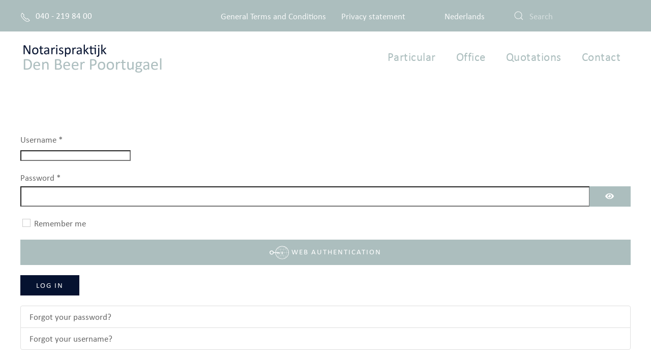

--- FILE ---
content_type: text/html; charset=utf-8
request_url: https://www.denbeerpoortugael.nl/en/inloggen
body_size: 8156
content:
<!DOCTYPE html>
<html lang="en-gb" dir="ltr">
    <head>
        <meta name="viewport" content="width=device-width, initial-scale=1">
        <link rel="icon" href="/images/algemeen/favicon.png" sizes="any">
                <link rel="apple-touch-icon" href="/images/algemeen/favicon.png">
        <link rel="stylesheet" href="https://use.typekit.net/uui7btj.css">
        <meta charset="utf-8">
	<meta name="rights" content="Notarispraktijk Den Beer Poortugael">
	<meta name="description" content="Notarispraktijk Den Beer Poortugael">
	<meta name="generator" content="Joomla! - Open Source Content Management">
	<title>Inloggen - Notarispraktijk Den Beer Poortugael</title>
	<link href="https://www.denbeerpoortugael.nl/en/component/search/?Itemid=247&amp;format=opensearch" rel="search" title="Search Notarispraktijk Den Beer Poortugael" type="application/opensearchdescription+xml">
	<link href="/media/system/css/joomla-fontawesome.min.css?ver=4.0.13" rel="preload" as="style" onload="this.onload=null;this.rel='stylesheet'">
<link href="/media/plg_system_webauthn/css/button.min.css?418efee1f69c55ac390825a76df46db4" rel="stylesheet" />
	<link href="/media/vendor/joomla-custom-elements/css/joomla-alert.min.css?0.2.0" rel="stylesheet" />
	<link href="/plugins/system/jce/css/content.css?badb4208be409b1335b815dde676300e" rel="stylesheet" />
	<link href="/media/mod_languages/css/template.min.css?418efee1f69c55ac390825a76df46db4" rel="stylesheet" />
	<link href="/templates/yootheme_db/css/theme.9.css?1695294605" rel="stylesheet" />
	<link href="/templates/yootheme_db/css/custom.css?4.0.13" rel="stylesheet" />
	<style>
 .cloaked_email span:before { content: attr(data-ep-a3457); } .cloaked_email span:after { content: attr(data-ep-b8623); } img.cloaked_email { display: inline-block !important; vertical-align: middle; border: 0; } 
</style>
<script type="application/json" class="joomla-script-options new">{"joomla.jtext":{"PLG_SYSTEM_WEBAUTHN_ERR_CANNOT_FIND_USERNAME":"Cannot find the username field in the login module. Sorry, Passwordless authentication will not work on this site unless you use a different login module.","PLG_SYSTEM_WEBAUTHN_ERR_EMPTY_USERNAME":"You need to enter your username (but NOT your password) before selecting the Web Authentication login button.","PLG_SYSTEM_WEBAUTHN_ERR_INVALID_USERNAME":"The specified username does not correspond to a user account that has enabled passwordless login on this site.","JFIELD_PASSWORD_INDICATE_INCOMPLETE":"Password doesn't meet site's requirements.","JFIELD_PASSWORD_INDICATE_COMPLETE":"Password accepted","JSHOWPASSWORD":"Show Password","JHIDEPASSWORD":"Hide Password","ERROR":"Error","MESSAGE":"Message","NOTICE":"Notice","WARNING":"Warning","JCLOSE":"Close","JOK":"OK","JOPEN":"Open","JLIB_FORM_CONTAINS_INVALID_FIELDS":"The form cannot be submitted as it's missing required data. <br> Please correct the marked fields and try again.","JLIB_FORM_FIELD_REQUIRED_VALUE":"Please fill in this field","JLIB_FORM_FIELD_REQUIRED_CHECK":"One of the options must be selected","JLIB_FORM_FIELD_INVALID_VALUE":"This value is not valid"},"system.paths":{"root":"","rootFull":"https:\/\/www.denbeerpoortugael.nl\/","base":"","baseFull":"https:\/\/www.denbeerpoortugael.nl\/"},"csrf.token":"9ca3d38c51bb7dbcc1537102d97dc4a8","system.keepalive":{"interval":3600000,"uri":"\/en\/component\/ajax\/?format=json"}}</script>
	<script src="/media/system/js/core.min.js?576eb51da909dcf692c98643faa6fc89629ead18"></script>
	<script src="/media/system/js/keepalive-es5.min.js?3deca9a3649c1885dab0a8bc5741f5d824e64aeb" defer nomodule></script>
	<script src="/media/system/js/messages-es5.min.js?44e3f60beada646706be6569e75b36f7cf293bf9" nomodule defer></script>
	<script src="/media/plg_system_webauthn/js/login.min.js?418efee1f69c55ac390825a76df46db4" defer></script>
	<script src="/media/system/js/keepalive.min.js?94b7329e7ead5aa8faa224be8070af5c97f08af6" type="module"></script>
	<script src="/media/system/js/fields/validate.min.js?9f26c5b7070c62ee7bfcb236e33af26c7d9ed3ce" defer></script>
	<script src="/media/system/js/fields/passwordview.min.js?bae2911b22f836c780af199d956a1b22c8604694" defer></script>
	<script src="/media/system/js/messages.min.js?7425e8d1cb9e4f061d5e30271d6d99b085344117" type="module"></script>
	<script src="/templates/yootheme/vendor/assets/uikit/dist/js/uikit.min.js?4.0.13"></script>
	<script src="/templates/yootheme/vendor/assets/uikit/dist/js/uikit-icons.min.js?4.0.13"></script>
	<script src="/templates/yootheme/js/theme.js?4.0.13"></script>
	<script>
 window.RegularLabs=window.RegularLabs||{};window.RegularLabs.EmailProtector=window.RegularLabs.EmailProtector||{unCloak:function(e,g){document.querySelectorAll("."+e).forEach(function(a){var f="",c="";a.className=a.className.replace(" "+e,"");a.querySelectorAll("span").forEach(function(d){for(name in d.dataset)0===name.indexOf("epA")&&(f+=d.dataset[name]),0===name.indexOf("epB")&&(c=d.dataset[name]+c)});if(c){var b=a.nextElementSibling;b&&"script"===b.tagName.toLowerCase()&&b.parentNode.removeChild(b);b=f+c;g?(a.parentNode.href="mailto:"+b,a.parentNode.removeChild(a)):a.innerHTML=b}})}}; 
</script>
	<script>window.yootheme = window.yootheme || {}; var $theme = yootheme.theme = {"i18n":{"close":{"label":"Close"},"totop":{"label":"Back to top"},"marker":{"label":"Open"},"navbarToggleIcon":{"label":"Open menu"},"paginationPrevious":{"label":"Previous page"},"paginationNext":{"label":"Next page"},"searchIcon":{"toggle":"Open Search","submit":"Submit Search"},"slider":{"next":"Next slide","previous":"Previous slide","slideX":"Slide %s","slideLabel":"%s of %s"},"slideshow":{"next":"Next slide","previous":"Previous slide","slideX":"Slide %s","slideLabel":"%s of %s"},"lightboxPanel":{"next":"Next slide","previous":"Previous slide","slideLabel":"%s of %s","close":"Close"}}};</script>

        <!-- Global site tag (gtag.js) - Google Analytics -->
        <script async src="https://www.googletagmanager.com/gtag/js?id=G-SHXNJQ74LD"></script>
        <script>
          window.dataLayer = window.dataLayer || [];
          function gtag(){dataLayer.push(arguments);}
          gtag('js', new Date());

          gtag('config', 'G-SHXNJQ74LD');
        </script>
    </head>
    <body class="">

        <div class="uk-hidden-visually uk-notification uk-notification-top-left uk-width-auto">
            <div class="uk-notification-message">
                <a href="#tm-main">Skip to main content</a>
            </div>
        </div>

        
        
        <div class="tm-page">

                        


<header class="tm-header-mobile uk-hidden@m" uk-header>


        <div uk-sticky cls-active="uk-navbar-sticky" sel-target=".uk-navbar-container">
    
        <div class="uk-navbar-container">

            <div class="uk-container uk-container-expand">
                <nav class="uk-navbar" uk-navbar="{&quot;container&quot;:&quot;.tm-header-mobile &gt; [uk-sticky]&quot;}">

                                        <div class="uk-navbar-left">

                                                    <a href="https://www.denbeerpoortugael.nl/en/" aria-label="Back to home" class="uk-logo uk-navbar-item">
    <picture>
<source type="image/webp" srcset="/templates/yootheme/cache/0f/logo-c-0f129a9d.webp 200w, /templates/yootheme/cache/63/logo-c-632d9e01.webp 400w" sizes="(min-width: 200px) 200px">
<img alt loading="eager" src="/templates/yootheme/cache/a9/logo-c-a991fd8a.png" width="200" height="49">
</picture></a>
                        
                        
                    </div>
                    
                    
                                        <div class="uk-navbar-right">

                                                    
                        
                        <a uk-toggle href="#tm-dialog-mobile" class="uk-navbar-toggle">

                <span class="uk-margin-small-right uk-text-middle">Menu</span>
        
        <div uk-navbar-toggle-icon></div>

        
    </a>

                    </div>
                    
                </nav>
            </div>

        </div>

        </div>
    



    
        <div id="tm-dialog-mobile" class="uk-modal-full" uk-modal>
        <div class="uk-modal-dialog uk-flex">

                        <button class="uk-modal-close-full uk-close-large" type="button" uk-close uk-toggle="cls: uk-modal-close-full uk-close-large uk-modal-close-default; mode: media; media: @s"></button>
            
            <div class="uk-modal-body uk-padding-large uk-margin-auto uk-flex uk-flex-column uk-box-sizing-content uk-width-auto@s" uk-height-viewport uk-toggle="{&quot;cls&quot;:&quot;uk-padding-large&quot;,&quot;mode&quot;:&quot;media&quot;,&quot;media&quot;:&quot;@s&quot;}">

                                <div class="uk-margin-auto-vertical uk-text-center">
                    
<div class="uk-grid uk-child-width-1-1">    <div>
<div class="uk-panel _menu" id="module-110">

    
    
<ul class="nav-pills uk-nav uk-nav-default uk-nav-center">
    
	<li class="item-265 uk-parent"><a href="/en/particular"> Particular</a>
	<ul class="uk-nav-sub">

		<li class="item-266"><a href="/en/particular/buying-a-property"> Buying a property</a></li>
		<li class="item-267"><a href="/en/particular/family-relationship"> Family &amp; relationship</a></li>
		<li class="item-268"><a href="/en/particular/mortgage"> Mortgage</a></li>
		<li class="item-269"><a href="/en/particular/legalisation-of-signature"> Legalisation of signature</a></li>
		<li class="item-270"><a href="/en/particular/kopie-collatione"> Kopie collatione</a></li></ul></li>
	<li class="item-275 uk-parent"><a href="/en/office"> Office</a>
	<ul class="uk-nav-sub">

		<li class="item-276"><a href="/en/office/our-team"> Our Team</a></li>
		<li class="item-277"><a href="/en/office/vacancies"> Vacancies</a></li>
		<li class="item-278"><a href="/en/office/parking"> Parking</a></li>
		<li class="item-279"><a href="/en/office/route"> Route</a></li></ul></li>
	<li class="item-280 uk-parent"><a href="/en/quotations"> Quotations</a>
	<ul class="uk-nav-sub">

		<li class="item-289"><a href="/en/quotations/transfer"> Transfer</a></li>
		<li class="item-291"><a href="/en/quotations/mortgage-rescheduling"> Mortgage (rescheduling)</a></li>
		<li class="item-292"><a href="/en/quotations/family-law"> Family Law</a></li></ul></li>
	<li class="item-281"><a href="/en/contact"> Contact</a></li></ul>

</div>
</div></div>
                </div>
                
                
            </div>

        </div>
    </div>
    
    

</header>



<div class="tm-toolbar tm-toolbar-default uk-visible@m">
    <div class="uk-container uk-flex uk-flex-middle uk-container-expand">

                <div>
            <div class="uk-grid-medium uk-child-width-auto uk-flex-middle" uk-grid="margin: uk-margin-small-top">

                                <div>
<div class="uk-panel vdd_toolbar_telefoon" id="module-103">

    
    
<div class="uk-margin-remove-last-child custom" ><span class="uk-margin-small-right" uk-icon="receiver"></span><a href="tel:040%20-%20219%2084%2000">040 - 219 84 00</a></div>

</div>
</div>
                
                
            </div>
        </div>
        
                <div class="uk-margin-auto-left">
            <div class="uk-grid-medium uk-child-width-auto uk-flex-middle" uk-grid="margin: uk-margin-small-top">
                <div>
<div class="uk-panel vdd_topmenu" id="module-111">

    
    
<ul class="uk-subnav" uk-dropnav="{&quot;boundary&quot;:&quot;false&quot;,&quot;container&quot;:&quot;body&quot;}">
    
	<li class="item-283"><a href="/en/general-terms-and-conditions"> General Terms and Conditions</a></li>
	<li class="item-284"><a href="/en/privacy-statement"> Privacy statement</a></li></ul>

</div>
</div><div>
<div class="uk-panel" id="module-100">

    
    
<div class="uk-panel mod-languages">

    
    
        <ul class="uk-subnav">
                                            <li >
                    <a style="display: flex !important;" href="/nl/inloggen">
                                                    Nederlands                                            </a>
                </li>
                                                                </ul>

    
    
</div>

</div>
</div><div>
<div class="uk-panel" id="module-112">

    
    

    <form id="search-112" action="/en/inloggen" method="post" role="search" class="uk-search uk-search-default"><span uk-search-icon></span><input name="searchword" placeholder="Search" minlength="3" aria-label="Search" type="search" class="uk-search-input"><input type="hidden" name="task" value="search"><input type="hidden" name="option" value="com_search"><input type="hidden" name="Itemid" value="247"></form>






</div>
</div>
            </div>
        </div>
        
    </div>
</div>

<header class="tm-header uk-visible@m" uk-header>



        <div uk-sticky media="@m" cls-active="uk-navbar-sticky" sel-target=".uk-navbar-container">
    
        <div class="uk-navbar-container">

            <div class="uk-container uk-container-expand">
                <nav class="uk-navbar" uk-navbar="{&quot;align&quot;:&quot;left&quot;,&quot;container&quot;:&quot;.tm-header &gt; [uk-sticky]&quot;,&quot;boundary&quot;:&quot;.tm-header .uk-navbar-container&quot;}">

                                        <div class="uk-navbar-left">

                                                    <a href="https://www.denbeerpoortugael.nl/en/" aria-label="Back to home" class="uk-logo uk-navbar-item">
    <picture>
<source type="image/webp" srcset="/templates/yootheme/cache/92/logo-c-921d7beb.webp 300w, /templates/yootheme/cache/19/logo-c-196b1f17.webp 600w" sizes="(min-width: 300px) 300px">
<img alt loading="eager" src="/templates/yootheme/cache/34/logo-c-349e1cfc.png" width="300" height="73">
</picture></a>
                        
                        
                        
                    </div>
                    
                    
                                        <div class="uk-navbar-right">

                                                    
<ul class="nav-pills uk-navbar-nav" id="module-109">
    
	<li class="item-265 uk-parent"><a href="/en/particular"> Particular</a>
	<div class="uk-navbar-dropdown"><div><ul class="uk-nav uk-navbar-dropdown-nav">

		<li class="item-266"><a href="/en/particular/buying-a-property"> Buying a property</a></li>
		<li class="item-267"><a href="/en/particular/family-relationship"> Family &amp; relationship</a></li>
		<li class="item-268"><a href="/en/particular/mortgage"> Mortgage</a></li>
		<li class="item-269"><a href="/en/particular/legalisation-of-signature"> Legalisation of signature</a></li>
		<li class="item-270"><a href="/en/particular/kopie-collatione"> Kopie collatione</a></li></ul></div></div></li>
	<li class="item-275 uk-parent"><a href="/en/office"> Office</a>
	<div class="uk-navbar-dropdown"><div><ul class="uk-nav uk-navbar-dropdown-nav">

		<li class="item-276"><a href="/en/office/our-team"> Our Team</a></li>
		<li class="item-277"><a href="/en/office/vacancies"> Vacancies</a></li>
		<li class="item-278"><a href="/en/office/parking"> Parking</a></li>
		<li class="item-279"><a href="/en/office/route"> Route</a></li></ul></div></div></li>
	<li class="item-280 uk-parent"><a href="/en/quotations"> Quotations</a>
	<div class="uk-navbar-dropdown"><div><ul class="uk-nav uk-navbar-dropdown-nav">

		<li class="item-289"><a href="/en/quotations/transfer"> Transfer</a></li>
		<li class="item-291"><a href="/en/quotations/mortgage-rescheduling"> Mortgage (rescheduling)</a></li>
		<li class="item-292"><a href="/en/quotations/family-law"> Family Law</a></li></ul></div></div></li>
	<li class="item-281"><a href="/en/contact"> Contact</a></li></ul>

                        
                                                    
                        
                    </div>
                    
                </nav>
            </div>

        </div>

        </div>
    







</header>

            
            

            <main id="tm-main"  class="tm-main uk-section uk-section-default" uk-height-viewport="expand: true">

                                <div class="uk-container">

                    
                            
                
                <div id="system-message-container" aria-live="polite"></div>

                <div class="com-users-login login">
    
    
                            
        
    
    <form action="/en/inloggen?task=user.login" method="post" class="com-users-login__form form-validate form-horizontal well" id="com-users-login__form">

        <fieldset>
            <div class="control-group com-users-login__input">
            <div class="control-label"><label id="username-lbl" for="username" class="required">
    Username<span class="star" aria-hidden="true">&#160;*</span></label>
</div>
        <div class="controls">
        

    
    <input
        type="text"
        name="username"
        id="username"
        value=""
                class="form-control validate-username required" size="25"         required autocomplete="username"  autofocus     >

    

            </div>
</div>
<div class="control-group com-users-login__input">
            <div class="control-label"><label id="password-lbl" for="password" class="required">
    Password<span class="star" aria-hidden="true">&#160;*</span></label>
</div>
        <div class="controls">
        
<div class="password-group">
    <div class="input-group">
        <input
            type="password"
            name="password"
            id="password"
            value=""
             autocomplete="current-password" class="form-control required"    size="25" maxlength="99" required  data-min-length="4"      >
                <button type="button" class="btn btn-secondary input-password-toggle">
            <span class="icon-eye icon-fw" aria-hidden="true"></span>
            <span class="visually-hidden">Show Password</span>
        </button>
            </div>
</div>            </div>
</div>

                            <div class="com-users-login__remember">
                    <div class="form-check">
                        <input class="form-check-input" id="remember" type="checkbox" name="remember" value="yes">
                        <label class="form-check-label" for="remember">
                            Remember me                        </label>
                    </div>
                </div>
            
                            <div class="com-users-login__submit control-group">
                    <div class="controls">
                        <button type="button"
                                class="btn btn-secondary w-100 plg_system_webauthn_login_button"
                                                                    data-webauthn-form="com-users-login__form"
                                                                                                title="Web Authentication"
                                id="plg_system_webauthn-lNugmJOuA2Ku-lw11BBOX"
                        >
                                                            <svg aria-hidden="true" xmlns="http://www.w3.org/2000/svg" viewBox="0 0 24 24" width="2.5em"><path fill="currentColor" d="M15.287 3.63a8.407 8.407 0 00-8.051 7.593h.55a7.805 7.805 0 012.24-4.713 5.825 5.825 0 00.924.695c-.608 1.177-.98 2.556-1.082 4.018h.135c.105-1.467.485-2.819 1.065-3.947.745.434 1.623.754 2.577.94a27.83 27.83 0 00-.25 3.763h-.847v.135h.847c.003 1.334.09 2.617.25 3.764-.954.185-1.832.506-2.577.94a9.997 9.997 0 01-.978-3.137h-.137c.164 1.16.502 2.25.997 3.208a5.825 5.825 0 00-.924.695 7.805 7.805 0 01-2.255-4.875H7.22A8.407 8.407 0 0024 12.034a8.398 8.398 0 00-.688-3.333 8.407 8.407 0 00-8.025-5.072zm.315.546c.155 0 .31.005.464.014.365.34.708 1.07.983 2.114a16.518 16.518 0 01.357 1.79 10.173 10.173 0 01-1.804.16 10.173 10.173 0 01-1.805-.16 16.519 16.519 0 01.357-1.79c.275-1.045.618-1.775.983-2.114a7.97 7.97 0 01.465-.014zm-.665.028c-.345.392-.658 1.093-.913 2.065a16.639 16.639 0 00-.36 1.8c-.939-.183-1.802-.498-2.533-.926.686-1.283 1.635-2.264 2.73-2.775a7.874 7.874 0 011.076-.164zm1.33 0a7.856 7.856 0 011.084.168c1.092.513 2.037 1.492 2.721 2.771-.73.428-1.594.743-2.533.927a16.64 16.64 0 00-.36-1.8c-.255-.972-.568-1.673-.912-2.066zm-2.972.314c-.655.407-1.257.989-1.776 1.73a8.166 8.166 0 00-.506.825 5.69 5.69 0 01-.891-.67 7.814 7.814 0 013.173-1.885zm4.624.006a7.862 7.862 0 013.164 1.877 5.692 5.692 0 01-.893.672 8.166 8.166 0 00-.506-.825c-.516-.738-1.115-1.318-1.765-1.724zm3.26 1.985a7.858 7.858 0 011.638 2.419 7.802 7.802 0 01.642 3.051h-2.095c-.01-1.74-.398-3.396-1.11-4.774a5.823 5.823 0 00.925-.696zm-1.044.767c.679 1.32 1.084 2.945 1.094 4.703h-3.42a27.863 27.863 0 00-.251-3.763c.954-.186 1.833-.506 2.577-.94zm-6.357.965a10.299 10.299 0 001.824.16 10.299 10.299 0 001.823-.16c.16 1.138.246 2.413.249 3.738h-1.178a1.03 1.03 0 01-.093.135h1.27a27.71 27.71 0 01-.248 3.739 10.397 10.397 0 00-3.647 0 27.733 27.733 0 01-.248-3.739h1.294a.99.99 0 01-.09-.135H13.53c.003-1.325.088-2.6.248-3.738zM2.558 9.37a2.585 2.585 0 00-2.547 2.35c-.142 1.541 1.064 2.842 2.566 2.842 1.26 0 2.312-.917 2.533-2.124h4.44v.972h.946v-.972h.837v1.431h.945v-2.376H5.11A2.586 2.586 0 002.558 9.37zm-.058.965a1.639 1.639 0 011.707 1.637 1.64 1.64 0 01-1.639 1.638 1.639 1.639 0 01-.068-3.275zm13.09.388a.75.75 0 00-.345 1.404l-.383 1.958h1.5l-.383-1.958a.75.75 0 00.384-.654.75.75 0 00-.773-.75zm2.218 1.391h3.421c-.01 1.758-.415 3.384-1.094 4.704-.744-.434-1.623-.755-2.577-.94a27.81 27.81 0 00.25-3.764zm3.556 0h2.095a7.805 7.805 0 01-2.281 5.47 5.825 5.825 0 00-.924-.696c.712-1.378 1.1-3.033 1.11-4.774zm-5.52 3.703a10.284 10.284 0 011.562.156 16.518 16.518 0 01-.357 1.791c-.275 1.045-.618 1.774-.982 2.114a7.972 7.972 0 01-.93 0c-.365-.34-.708-1.07-.983-2.114a16.519 16.519 0 01-.357-1.79 10.284 10.284 0 012.048-.157zm1.695.181c.94.184 1.803.5 2.533.926-.686 1.284-1.635 2.265-2.73 2.776a7.874 7.874 0 01-1.075.164c.344-.393.657-1.094.913-2.065a16.64 16.64 0 00.359-1.8zm-3.874 0a16.648 16.648 0 00.359 1.8c.255.973.568 1.674.913 2.066a7.873 7.873 0 01-1.075-.164c-1.096-.511-2.045-1.492-2.731-2.775.73-.428 1.594-.743 2.534-.927zm-2.652.997a8.16 8.16 0 00.506.825c.52.741 1.121 1.323 1.776 1.73a7.814 7.814 0 01-3.174-1.884 5.694 5.694 0 01.892-.67zm9.178 0a5.694 5.694 0 01.891.67 7.814 7.814 0 01-3.173 1.885c.654-.407 1.256-.989 1.775-1.73a8.16 8.16 0 00.507-.825z"></path></svg>
                                                        Web Authentication                        </button>
                    </div>
                </div>
            
            <div class="com-users-login__submit control-group">
                <div class="controls">
                    <button type="submit" class="btn btn-primary">
                        Log in                    </button>
                </div>
            </div>

                        <input type="hidden" name="return" value="MjQ4">
            <input type="hidden" name="9ca3d38c51bb7dbcc1537102d97dc4a8" value="1">        </fieldset>
    </form>
    <div class="com-users-login__options list-group">
        <a class="com-users-login__reset list-group-item" href="/en/inloggen?view=reset">
            Forgot your password?        </a>
        <a class="com-users-login__remind list-group-item" href="/en/inloggen?view=remind">
            Forgot your username?        </a>
            </div>
</div>

                
                        
                </div>
                
            </main>

            
<div id="module-115" class="builder"><!-- Builder #module-115 -->
<div class="uk-section-primary uk-position-relative">
        <div data-src="/images/gallery/pexels-photo-886465.jpg" data-sources="[{&quot;type&quot;:&quot;image\/webp&quot;,&quot;srcset&quot;:&quot;\/templates\/yootheme\/cache\/6b\/pexels-photo-886465-6bf323f1.webp 2500w&quot;,&quot;sizes&quot;:&quot;(max-aspect-ratio: 2500\/1667) 150vh&quot;}]" uk-img class="uk-background-norepeat uk-background-cover uk-background-top-center uk-background-fixed uk-section">    
        
                <div class="uk-position-cover" style="background-color: rgba(5, 18, 48, 0.85);"></div>        
        
            
                                <div class="uk-container uk-position-relative">                
                    
                    <div class="uk-grid tm-grid-expand uk-child-width-1-1 uk-grid-margin">
<div class="uk-width-1-1@m">
    
        
            
            
            
                
                    
<h1 class="uk-margin-remove-bottom uk-text-center">        Want to know more?    </h1><div class="uk-panel uk-margin uk-margin-remove-top uk-text-center"><p>Request information now</p></div>
<div class="uk-margin uk-text-center">
    
    
        
        
<a class="el-content uk-button uk-button-default uk-button-large uk-flex-inline uk-flex-center uk-flex-middle" href="/en/contact">
    
        Request information    
        <span class="uk-margin-small-left" uk-icon="chevron-right"></span>    
</a>


        
    
    
</div>

                
            
        
    
</div></div>
                                </div>
                
            
        
        </div>
    
</div></div>
<div id="module-114" class="builder"><!-- Builder #module-114 --><style class="uk-margin-remove-adjacent">#module-114\#0 { font-size: .7em; color:rgba(255,255,255,0.7); } </style>
<div class="uk-section-secondary uk-section">
    
        
        
        
            
                                <div class="uk-container">                
                    
                    <div class="uk-grid tm-grid-expand uk-grid-divider uk-grid-margin" uk-grid>
<div class="uk-width-1-2@m">
    
        
            
            
            
                
                    
<h3 class="uk-heading-bullet uk-text-primary">        Vacancies    </h3>
<div class="uk-margin">
    <div class="uk-grid uk-child-width-1-1 uk-grid-match">        <div>
<div class="el-item uk-panel uk-margin-remove-first-child">
    
    
                        
                    

        
                <h3 class="el-title uk-margin-top uk-margin-remove-bottom">                        There are no vacancies                    </h3>        
        
    
        
        
        
        
        
        
        
    
    
</div></div>
        </div>

</div>

                
            
        
    
</div>
<div class="uk-width-1-2@m">
    
        
            
            
            
                
                    
<h3 class="uk-heading-bullet uk-text-primary">        Contact    </h3>
<div class="uk-panel">
    
    
<div class="uk-margin-remove-last-child custom" ><p class="style6"><strong>You can contact our office in the following ways:</strong></p>
<p class="style6">Phone: &nbsp;<a href="tel:040%20-%20219%2084%2000">040 - 219 84 00</a><br />Email: <!-- This email address is being protected from spambots. --><a href="javascript:/* This email address is being protected from spambots.*/"><span class="cloaked_email ep_6acd22d6"><span data-ep-a3457="in&#102;" data-ep-b8623=""><span data-ep-a3457="&#111;&#64;d" data-ep-b8623=".&#110;&#108;"><span data-ep-b8623="&#101;&#101;r" data-ep-a3457="e&#110;&#98;"></span></span></span></span><script>RegularLabs.EmailProtector.unCloak("ep_6acd22d6");</script><span class="cloaked_email ep_8afc95e8" style="display:none;"><span data-ep-b8623="" data-ep-a3457="&#105;&#110;&#102;"><span data-ep-a3457="&#111;&#64;&#100;" data-ep-b8623=".&#110;&#108;"><span data-ep-b8623="&#101;e&#114;" data-ep-a3457="&#101;nb"></span></span></span></span></a><script>RegularLabs.EmailProtector.unCloak("ep_8afc95e8", true);</script><br /><br />Visiting Address:<br /><a href="https://goo.gl/yxTXoV" target="_blank" rel="noopener">Tramstraat 35A&nbsp;</a><br /><a href="https://goo.gl/yxTXoV" target="_blank" rel="noopener">5611 CN Eindhoven</a></p></div>

</div>

                
            
        
    
</div></div>
                                </div>
                
            
        
    
</div>
<div class="uk-section-secondary uk-section uk-padding-remove-top uk-padding-remove-bottom">
    
        
        
        
            
                
                    
                    <div class="uk-grid tm-grid-expand uk-child-width-1-1 uk-grid-margin">
<div class="uk-width-1-1@m">
    
        
            
            
            
                
                    <hr>
                
            
        
    
</div></div>
                
            
        
    
</div>
<div class="uk-section-secondary uk-section uk-section-xsmall">
    
        
        
        
            
                                <div class="uk-container">                
                    
                    <div class="uk-grid tm-grid-expand uk-child-width-1-1 uk-grid-margin">
<div class="uk-width-1-1@m">
    
        
            
            
            
                
                    <div class="uk-panel uk-margin uk-text-center" id="module-114#0">© Notariskantoor Den Beer Poortugael - Website: <a href="https://www.vddesign.nl" target="_blank" rel="noopener"><span style="color: rgba(255,255,255,0.7;">Van Dongen Design</span></a> - <a href="/en/inloggen">Inloggen</a></div>
                
            
        
    
</div></div>
                                </div>
                
            
        
    
</div></div>

            
        </div>

        
        

    </body>
</html>


--- FILE ---
content_type: text/css;charset=utf-8
request_url: https://use.typekit.net/uui7btj.css
body_size: 596
content:
/*
 * The Typekit service used to deliver this font or fonts for use on websites
 * is provided by Adobe and is subject to these Terms of Use
 * http://www.adobe.com/products/eulas/tou_typekit. For font license
 * information, see the list below.
 *
 * calibri:
 *   - http://typekit.com/eulas/00000000000000003b9b2198
 *   - http://typekit.com/eulas/00000000000000003b9b2197
 *   - http://typekit.com/eulas/00000000000000003b9b21d2
 *   - http://typekit.com/eulas/00000000000000003b9b219a
 *   - http://typekit.com/eulas/00000000000000003b9b219c
 *   - http://typekit.com/eulas/00000000000000003b9b219b
 *
 * © 2009-2026 Adobe Systems Incorporated. All Rights Reserved.
 */
/*{"last_published":"2018-11-27 14:27:39 UTC"}*/

@import url("https://p.typekit.net/p.css?s=1&k=uui7btj&ht=tk&f=39182.39183.39184.39185.39186.39187&a=1168945&app=typekit&e=css");

@font-face {
font-family:"calibri";
src:url("https://use.typekit.net/af/ac6f44/00000000000000003b9b2198/27/l?primer=7cdcb44be4a7db8877ffa5c0007b8dd865b3bbc383831fe2ea177f62257a9191&fvd=n7&v=3") format("woff2"),url("https://use.typekit.net/af/ac6f44/00000000000000003b9b2198/27/d?primer=7cdcb44be4a7db8877ffa5c0007b8dd865b3bbc383831fe2ea177f62257a9191&fvd=n7&v=3") format("woff"),url("https://use.typekit.net/af/ac6f44/00000000000000003b9b2198/27/a?primer=7cdcb44be4a7db8877ffa5c0007b8dd865b3bbc383831fe2ea177f62257a9191&fvd=n7&v=3") format("opentype");
font-display:auto;font-style:normal;font-weight:700;font-stretch:normal;
}

@font-face {
font-family:"calibri";
src:url("https://use.typekit.net/af/22cd8d/00000000000000003b9b2197/27/l?primer=7cdcb44be4a7db8877ffa5c0007b8dd865b3bbc383831fe2ea177f62257a9191&fvd=i7&v=3") format("woff2"),url("https://use.typekit.net/af/22cd8d/00000000000000003b9b2197/27/d?primer=7cdcb44be4a7db8877ffa5c0007b8dd865b3bbc383831fe2ea177f62257a9191&fvd=i7&v=3") format("woff"),url("https://use.typekit.net/af/22cd8d/00000000000000003b9b2197/27/a?primer=7cdcb44be4a7db8877ffa5c0007b8dd865b3bbc383831fe2ea177f62257a9191&fvd=i7&v=3") format("opentype");
font-display:auto;font-style:italic;font-weight:700;font-stretch:normal;
}

@font-face {
font-family:"calibri";
src:url("https://use.typekit.net/af/4007b8/00000000000000003b9b21d2/27/l?primer=7cdcb44be4a7db8877ffa5c0007b8dd865b3bbc383831fe2ea177f62257a9191&fvd=i4&v=3") format("woff2"),url("https://use.typekit.net/af/4007b8/00000000000000003b9b21d2/27/d?primer=7cdcb44be4a7db8877ffa5c0007b8dd865b3bbc383831fe2ea177f62257a9191&fvd=i4&v=3") format("woff"),url("https://use.typekit.net/af/4007b8/00000000000000003b9b21d2/27/a?primer=7cdcb44be4a7db8877ffa5c0007b8dd865b3bbc383831fe2ea177f62257a9191&fvd=i4&v=3") format("opentype");
font-display:auto;font-style:italic;font-weight:400;font-stretch:normal;
}

@font-face {
font-family:"calibri";
src:url("https://use.typekit.net/af/b1a961/00000000000000003b9b219a/27/l?primer=7cdcb44be4a7db8877ffa5c0007b8dd865b3bbc383831fe2ea177f62257a9191&fvd=n3&v=3") format("woff2"),url("https://use.typekit.net/af/b1a961/00000000000000003b9b219a/27/d?primer=7cdcb44be4a7db8877ffa5c0007b8dd865b3bbc383831fe2ea177f62257a9191&fvd=n3&v=3") format("woff"),url("https://use.typekit.net/af/b1a961/00000000000000003b9b219a/27/a?primer=7cdcb44be4a7db8877ffa5c0007b8dd865b3bbc383831fe2ea177f62257a9191&fvd=n3&v=3") format("opentype");
font-display:auto;font-style:normal;font-weight:300;font-stretch:normal;
}

@font-face {
font-family:"calibri";
src:url("https://use.typekit.net/af/6fabd1/00000000000000003b9b219c/27/l?primer=7cdcb44be4a7db8877ffa5c0007b8dd865b3bbc383831fe2ea177f62257a9191&fvd=i3&v=3") format("woff2"),url("https://use.typekit.net/af/6fabd1/00000000000000003b9b219c/27/d?primer=7cdcb44be4a7db8877ffa5c0007b8dd865b3bbc383831fe2ea177f62257a9191&fvd=i3&v=3") format("woff"),url("https://use.typekit.net/af/6fabd1/00000000000000003b9b219c/27/a?primer=7cdcb44be4a7db8877ffa5c0007b8dd865b3bbc383831fe2ea177f62257a9191&fvd=i3&v=3") format("opentype");
font-display:auto;font-style:italic;font-weight:300;font-stretch:normal;
}

@font-face {
font-family:"calibri";
src:url("https://use.typekit.net/af/7e070e/00000000000000003b9b219b/27/l?primer=7cdcb44be4a7db8877ffa5c0007b8dd865b3bbc383831fe2ea177f62257a9191&fvd=n4&v=3") format("woff2"),url("https://use.typekit.net/af/7e070e/00000000000000003b9b219b/27/d?primer=7cdcb44be4a7db8877ffa5c0007b8dd865b3bbc383831fe2ea177f62257a9191&fvd=n4&v=3") format("woff"),url("https://use.typekit.net/af/7e070e/00000000000000003b9b219b/27/a?primer=7cdcb44be4a7db8877ffa5c0007b8dd865b3bbc383831fe2ea177f62257a9191&fvd=n4&v=3") format("opentype");
font-display:auto;font-style:normal;font-weight:400;font-stretch:normal;
}

.tk-calibri { font-family: "calibri",sans-serif; }


--- FILE ---
content_type: text/css
request_url: https://www.denbeerpoortugael.nl/templates/yootheme_db/css/custom.css?4.0.13
body_size: 302
content:


.uk-navbar-toggle .uk-margin-small-right {
	color:#acbebe;
	font-size: .9em;
}

#cf1 input[type="radio"] {
-webkit-appearance: radio;
}

.convertforms.cf-success .cf-response {
background-color: transparent;
border-radius: 0px;
text-align: left !important;
color:#fff !important;

}

.convertforms .cf-response {
padding: 0px;

}

.convertforms .cf-content-wrap, .convertforms .cf-form-wrap {
padding: 0px;
}

convertforms .cf-input[type="checkbox"], .convertforms .cf-input[type="radio"] {
-webkit-appearance: radio;
}

.cf-control-group.licht {
	background: rgba(255,255,255,0.0) !important;
	
}

.cf-control-group.licht input {
	background-color: rgba(255,255,255,0.0) !important;

}

.convertforms.cf-success .cf-response {
background-color: transparent;
border-radius: 0px;
text-align: left !important;
color:#444;
}

.convertforms .cf-response {
padding: 0px;
}

.convertforms .cf-content-wrap, .convertforms .cf-form-wrap {
padding: 0px;
}

f-input::placeholder   {
  color:rgba(255,255,255,0.8) !important;
  }
  
.cf-input.cf-input-shadow-0   {
  color: rgba(255,255,255,1) !important;
  }
  
  .convertforms textarea.cf-input, .convertforms input.cf-input, .convertforms select.cf-input {
   border: 1px solid rgba(255,255,255,0.4) !important;
}

select, input, textarea {
	background:transparent !important;
}

.convertforms .cf-input::placeholder {
	color: var(--input-color);
	opacity: 1;
}

